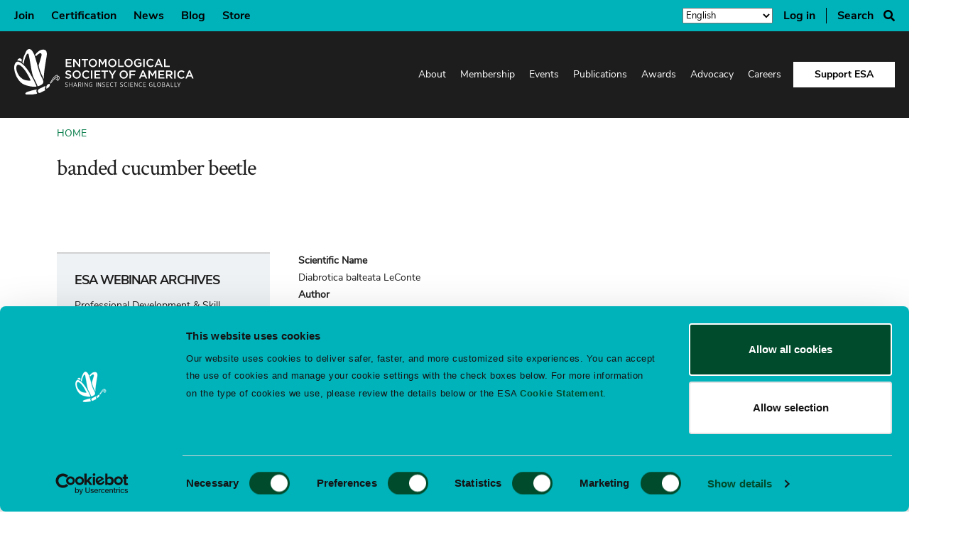

--- FILE ---
content_type: text/html; charset=UTF-8
request_url: https://entocert.org/banded-cucumber-beetle-1
body_size: 13214
content:
<!DOCTYPE html>
<html lang="en" dir="ltr" prefix="og: https://ogp.me/ns#">
  <head>
    <meta charset="utf-8" />
<link rel="canonical" href="https://entocert.org/banded-cucumber-beetle-1" />
<meta property="og:title" content="banded cucumber beetle" />
<meta name="twitter:card" content="summary_large_image" />
<meta name="twitter:title" content="banded cucumber beetle" />
<meta name="Generator" content="Drupal 10 (https://www.drupal.org)" />
<meta name="MobileOptimized" content="width" />
<meta name="HandheldFriendly" content="true" />
<meta name="viewport" content="width=device-width, initial-scale=1.0" />
<link rel="icon" href="/themes/custom/esa/favicon.ico" type="image/vnd.microsoft.icon" />
<script src="/sites/default/files/google_tag/esa_gtm/google_tag.script.js?t8zwkk" defer></script>

    <title>banded cucumber beetle | Certification - Entomological Society of America</title>

    
    
        <link rel="stylesheet" media="all" href="/sites/default/files/css/css_zO-wsn2eqMQwqef_HC2S7ZBdNYUdCEUTKFZPm1YGy4c.css?delta=0&amp;language=en&amp;theme=esa&amp;include=eJwly1sKwCAMRNENSV1TTKciJA04fWBXX9Cfy_m5akKOXIRIuuwgpYJJoyOf0V2sfUig5ENOHVPVooglDl7w9T8NL_Ps5rHfhh-yjyQh" />
<link rel="stylesheet" media="all" href="/sites/default/files/css/css_V8bi_Vj9qOY4xD_9WGD1baQ_s8sKszLpBaoSxp-7uZQ.css?delta=1&amp;language=en&amp;theme=esa&amp;include=eJwly1sKwCAMRNENSV1TTKciJA04fWBXX9Cfy_m5akKOXIRIuuwgpYJJoyOf0V2sfUig5ENOHVPVooglDl7w9T8NL_Ps5rHfhh-yjyQh" />

    
    <!-- CrazyEgg Heatmap Tracking -->
    <script type="text/javascript" src="//script.crazyegg.com/pages/scripts/0090/6260.js" async="async" >
    </script>
    <!-- End CrazyEgg Heatmap Tracking -->
  </head>

  <body class="page-node-35384 page-node-banded_cucumber_beetle path-node page-node-type-insect">
        <a href="#main-content" class="visually-hidden focusable skip-link">
      Skip to main content
    </a>

    <noscript><iframe src="https://www.googletagmanager.com/ns.html?id=GTM-NHWPD5J" height="0" width="0" style="display:none;visibility:hidden"></iframe></noscript>

      <div class="dialog-off-canvas-main-canvas" data-off-canvas-main-canvas>
    <div class="l-page">

      <div class="l-top">
        <div class="region l-top__inner">
    <div class="l-top__left">
      <nav role="navigation" aria-labelledby="block-top--3-menu" id="block-top--3" class="block block-menu navigation menu--top">
        
              <ul class="menu">
                    <li class="menu-item">
        <a href="/membership/join" data-drupal-link-system-path="node/44903">Join</a>
              </li>
                <li class="menu-item">
        <a href="/" data-drupal-link-system-path="node/44897">Certification</a>
              </li>
                <li class="menu-item">
        <a href="/news" data-drupal-link-system-path="node/44888">News</a>
              </li>
                <li class="menu-item">
        <a href="https://www.entomologytoday.org">Blog</a>
              </li>
                <li class="menu-item">
        <a href="https://online.entsoc.org/esassa/ecssashop.shopping_page">Store</a>
              </li>
        </ul>
  


  </nav>

    </div>
    <div class="l-top__right">
      <div id="block-esa-gtranslate" class="block block-- block-gtranslate block-gtranslate-block">
  
    

      
<div class="gtranslate_wrapper"></div><script>window.gtranslateSettings = {"switcher_horizontal_position":"left","switcher_vertical_position":"bottom","horizontal_position":"inline","vertical_position":"inline","float_switcher_open_direction":"top","switcher_open_direction":"bottom","default_language":"en","native_language_names":1,"detect_browser_language":0,"add_new_line":1,"select_language_label":"Select Language","flag_size":32,"flag_style":"2d","globe_size":60,"alt_flags":[],"wrapper_selector":".gtranslate_wrapper","url_structure":"none","custom_domains":null,"languages":["en","ar","bg","zh-CN","zh-TW","hr","cs","da","nl","fi","fr","de","el","hi","it","ja","ko","no","pl","pt","ro","ru","es","sv","ca","tl","iw","id","lv","lt","sr","sk","sl","uk","vi","sq","et","gl","hu","mt","th","tr","fa","af","ms","sw","ga","cy","be","is","mk","yi","hy","az","eu","ka","ht","ur","bn","bs","ceb","eo","gu","ha","hmn","ig","jw","kn","km","lo","la","mi","mr","mn","ne","pa","so","ta","te","yo","zu"],"custom_css":""};</script><script>(function(){var js = document.createElement('script');js.setAttribute('src', 'https://cdn.gtranslate.net/widgets/latest/dropdown.js');js.setAttribute('data-gt-orig-url', '/banded-cucumber-beetle-1');js.setAttribute('data-gt-orig-domain', 'entocert.org');document.body.appendChild(js);})();</script>
  </div>

      <nav role="navigation" aria-labelledby="block-useraccountmenu-menu" id="block-useraccountmenu" class="block block-menu navigation menu--account">
        
              <ul class="menu">
                    <li class="menu-item">
        <a href="/user?dash=true&amp;navLink=true" data-drupal-link-system-path="user">Log in</a>
              </li>
        </ul>
  


  </nav>

      <div class="SearchForm block block-- block-simple-gse-search block-simple-gse-search-block" data-drupal-selector="simple-gse-search-form" id="block-simplegsesearchblock">
  
    
  
      <button aria-label="Search Button" id="search-btn">Search</button>
    <div id="search-wrap">
      <div class="inner">
        <form action="/banded-cucumber-beetle-1" method="post" id="simple-gse-search-form" accept-charset="UTF-8">
  <input placeholder="Search site..." class="SearchForm-input form-text" data-drupal-selector="edit-s" type="text" id="edit-s" name="s" value="" maxlength="128" />
<input class="SearchForm-submit button js-form-submit form-submit" data-drupal-selector="edit-submit" type="submit" id="edit-submit" name="op" value="go" />
<input autocomplete="off" data-drupal-selector="form-z1dogynsyzgjjkmkw3amexiwiybeap1ijocoldopbca" type="hidden" name="form_build_id" value="form-z1DOgyNsyZGjJkmKw3ameXIwIYbeaP1IJOcOldOpBCA" />
<input data-drupal-selector="edit-simple-gse-search-form" type="hidden" name="form_id" value="simple_gse_search_form" />

</form>

        <span id="btn-close"></span>
      </div>
    </div>
  </div>

    </div>
  </div>

    </div>
  
      <header class="l-header">
        <div id="mobile-header-bar">
    <div class="branding-mobile">
      <div id="block-sitebranding" class="block block--branding block-system block-system-branding-block">
            <a class="block--branding__logo" href="/" title="Home" rel="home">
        <img src="/themes/custom/esa/logo.svg" alt="Home" class="logo--full" />
        <img src="/themes/custom/esa/img/logo-short.svg" alt="Home" class="logo--short" />
      </a>
    
    
      </div>



    </div>
    <a href="#" id="mobile-menu-btn" class="menuTrigger" title="Toggle Menu">
      <div class="bar one"></div>
      <div class="bar two"></div>
      <div class="bar three"></div>
      <div class="bar four"></div>
    </a>
  </div>
  <div class="region l-header__inner" id="desktop-header-elements">
    <div id="block-sitebranding" class="block block--branding block-system block-system-branding-block">
            <a class="block--branding__logo" href="/" title="Home" rel="home">
        <img src="/themes/custom/esa/logo.svg" alt="Home" class="logo--full" />
        <img src="/themes/custom/esa/img/logo-short.svg" alt="Home" class="logo--short" />
      </a>
    
    
      </div>


<nav role="navigation" aria-labelledby="block-mainnavigation-menu" id="block-mainnavigation" class="block block-menu navigation menu--main">
        <button class="menu-main-toggle" aria-label="Expand or collapse the main menu navigation">
  <div class="menu-icon">
    <div class="menu-icon__bar"></div>
    <div class="menu-icon__bar"></div>
    <div class="menu-icon__bar"></div>
  </div>
</button>



                  <ul class="main-menu menu--level-0">
    

                      <li class="menu-item menu-item--expanded">
          <a href="/about/esa" data-drupal-link-system-path="node/44840">About</a>
                                        <button class="menu__submenu-toggle">
        <span class="submenu-toggle__label visually-hidden">Open submenu</span>
        <svg class="submenu-toggle__icon" aria-hidden="true" fill="#ed3100" xmlns="http://www.w3.org/2000/svg" viewBox="0 0 320 512"><path d="M31.3 192h257.3c17.8 0 26.7 21.5 14.1 34.1L174.1 354.8c-7.8 7.8-20.5 7.8-28.3 0L17.2 226.1C4.6 213.5 13.5 192 31.3 192z"/></svg>
      </button>
      <div class="menu__submenu">
        <ul class="submenu menu--level-1">
    

                      <li class="menu-item">
          <a href="/about/esa" data-drupal-link-system-path="node/44840">About ESA</a>
                  </li>
                      <li class="menu-item menu-item--expanded">
          <a href="/about/committees" data-drupal-link-system-path="node/39969">Committees</a>
                                        <button class="menu__submenu-toggle">
        <span class="submenu-toggle__label visually-hidden">Open submenu</span>
        <svg class="submenu-toggle__icon" aria-hidden="true" fill="#ed3100" xmlns="http://www.w3.org/2000/svg" viewBox="0 0 320 512"><path d="M31.3 192h257.3c17.8 0 26.7 21.5 14.1 34.1L174.1 354.8c-7.8 7.8-20.5 7.8-28.3 0L17.2 226.1C4.6 213.5 13.5 192 31.3 192z"/></svg>
      </button>
      <div class="menu__submenu">
        <ul class="submenu menu--level-2">
    

                      <li class="menu-item">
          <a href="/about/committees/committees" data-drupal-link-system-path="node/41894">Committees</a>
                  </li>
                      <li class="menu-item">
          <a href="/about/committees/presidential-committees-and-task-forces" data-drupal-link-system-path="node/40131">Presidential Committees &amp; Task Forces</a>
                  </li>
      
            </ul>
      </div>
    
  
                  </li>
                      <li class="menu-item menu-item--expanded">
          <a href="/about/board" data-drupal-link-system-path="node/44914">Board</a>
                                        <button class="menu__submenu-toggle">
        <span class="submenu-toggle__label visually-hidden">Open submenu</span>
        <svg class="submenu-toggle__icon" aria-hidden="true" fill="#ed3100" xmlns="http://www.w3.org/2000/svg" viewBox="0 0 320 512"><path d="M31.3 192h257.3c17.8 0 26.7 21.5 14.1 34.1L174.1 354.8c-7.8 7.8-20.5 7.8-28.3 0L17.2 226.1C4.6 213.5 13.5 192 31.3 192z"/></svg>
      </button>
      <div class="menu__submenu">
        <ul class="submenu menu--level-2">
    

                      <li class="menu-item">
          <a href="/about/board/publications" data-drupal-link-system-path="node/40359">Editorial Boards &amp; Publications Council</a>
                  </li>
                      <li class="menu-item menu-item--collapsed">
          <a href="/about/board/bylaws-governance" data-drupal-link-system-path="node/40144">Bylaws &amp; Governance</a>
                  </li>
      
            </ul>
      </div>
    
  
                  </li>
                      <li class="menu-item">
          <a href="/about/staff" data-drupal-link-system-path="node/44889">Meet the ESA Staff</a>
                  </li>
                      <li class="menu-item menu-item--expanded">
          <a href="/about/related-organizations/affiliations/ceda">CEDA</a>
                                        <button class="menu__submenu-toggle">
        <span class="submenu-toggle__label visually-hidden">Open submenu</span>
        <svg class="submenu-toggle__icon" aria-hidden="true" fill="#ed3100" xmlns="http://www.w3.org/2000/svg" viewBox="0 0 320 512"><path d="M31.3 192h257.3c17.8 0 26.7 21.5 14.1 34.1L174.1 354.8c-7.8 7.8-20.5 7.8-28.3 0L17.2 226.1C4.6 213.5 13.5 192 31.3 192z"/></svg>
      </button>
      <div class="menu__submenu">
        <ul class="submenu menu--level-2">
    

                      <li class="menu-item">
          <a href="/about/related-organizations/affiliations/ceda/minutes" data-drupal-link-system-path="node/41259">CEDA Meeting Minutes</a>
                  </li>
                      <li class="menu-item">
          <a href="/about/related-organizations/affiliations/ceda/membership" data-drupal-link-system-path="node/41257">CEDA Membership</a>
                  </li>
                      <li class="menu-item">
          <a href="/about/related-organizations/affiliations/ceda/officers" data-drupal-link-system-path="node/41256">CEDA Officers </a>
                  </li>
                      <li class="menu-item">
          <a href="/about/related-organizations/affiliations/ceda/priorities" data-drupal-link-system-path="node/41258">CEDA Priorities </a>
                  </li>
      
            </ul>
      </div>
    
  
                  </li>
                      <li class="menu-item">
          <a href="/conduct" data-drupal-link-system-path="node/41346">Code of Conduct</a>
                  </li>
      
            </ul>
      </div>
    
  
                  </li>
                      <li class="menu-item menu-item--expanded">
          <a href="/membership" data-drupal-link-system-path="node/44835">Membership</a>
                                        <button class="menu__submenu-toggle">
        <span class="submenu-toggle__label visually-hidden">Open submenu</span>
        <svg class="submenu-toggle__icon" aria-hidden="true" fill="#ed3100" xmlns="http://www.w3.org/2000/svg" viewBox="0 0 320 512"><path d="M31.3 192h257.3c17.8 0 26.7 21.5 14.1 34.1L174.1 354.8c-7.8 7.8-20.5 7.8-28.3 0L17.2 226.1C4.6 213.5 13.5 192 31.3 192z"/></svg>
      </button>
      <div class="menu__submenu">
        <ul class="submenu menu--level-1">
    

                      <li class="menu-item menu-item--expanded">
          <a href="/membership/join" data-drupal-link-system-path="node/44903">Join</a>
                                        <button class="menu__submenu-toggle">
        <span class="submenu-toggle__label visually-hidden">Open submenu</span>
        <svg class="submenu-toggle__icon" aria-hidden="true" fill="#ed3100" xmlns="http://www.w3.org/2000/svg" viewBox="0 0 320 512"><path d="M31.3 192h257.3c17.8 0 26.7 21.5 14.1 34.1L174.1 354.8c-7.8 7.8-20.5 7.8-28.3 0L17.2 226.1C4.6 213.5 13.5 192 31.3 192z"/></svg>
      </button>
      <div class="menu__submenu">
        <ul class="submenu menu--level-2">
    

                      <li class="menu-item">
          <a href="/membership/join/categories" data-drupal-link-system-path="node/40174">Member Category Descriptions</a>
                  </li>
      
            </ul>
      </div>
    
  
                  </li>
                      <li class="menu-item">
          <a href="/membership/join" data-drupal-link-system-path="node/44903">Renew</a>
                  </li>
                      <li class="menu-item">
          <a href="/membership/benefits" data-drupal-link-system-path="node/40010">Benefits</a>
                  </li>
                      <li class="menu-item menu-item--expanded">
          <a href="/membership/sections" data-drupal-link-system-path="node/44887">Sections</a>
                                        <button class="menu__submenu-toggle">
        <span class="submenu-toggle__label visually-hidden">Open submenu</span>
        <svg class="submenu-toggle__icon" aria-hidden="true" fill="#ed3100" xmlns="http://www.w3.org/2000/svg" viewBox="0 0 320 512"><path d="M31.3 192h257.3c17.8 0 26.7 21.5 14.1 34.1L174.1 354.8c-7.8 7.8-20.5 7.8-28.3 0L17.2 226.1C4.6 213.5 13.5 192 31.3 192z"/></svg>
      </button>
      <div class="menu__submenu">
        <ul class="submenu menu--level-2">
    

                      <li class="menu-item">
          <a href="/membership/sections/fit" data-drupal-link-system-path="node/48586">Formal &amp; Informal Teaching (FIT) Pilot</a>
                  </li>
                      <li class="menu-item menu-item--collapsed">
          <a href="/membership/sections/muve" data-drupal-link-system-path="node/44905">Medical, Urban, &amp; Veterinary Entomology (MUVE)</a>
                  </li>
                      <li class="menu-item menu-item--collapsed">
          <a href="/membership/sections/pbt" data-drupal-link-system-path="node/44906">Physiology, Biochemistry, &amp; Toxicology (PBT)</a>
                  </li>
                      <li class="menu-item menu-item--collapsed">
          <a href="/membership/sections/pie" data-drupal-link-system-path="node/44916">Plant-Insect Ecosystems (P-IE)</a>
                  </li>
                      <li class="menu-item menu-item--collapsed">
          <a href="/membership/sections/syseb" data-drupal-link-system-path="node/44921">Systematics, Evolution, &amp; Biodiversity (SysEB)</a>
                  </li>
      
            </ul>
      </div>
    
  
                  </li>
                      <li class="menu-item menu-item--expanded">
          <a href="/membership/branches" data-drupal-link-system-path="node/44886">Branches</a>
                                        <button class="menu__submenu-toggle">
        <span class="submenu-toggle__label visually-hidden">Open submenu</span>
        <svg class="submenu-toggle__icon" aria-hidden="true" fill="#ed3100" xmlns="http://www.w3.org/2000/svg" viewBox="0 0 320 512"><path d="M31.3 192h257.3c17.8 0 26.7 21.5 14.1 34.1L174.1 354.8c-7.8 7.8-20.5 7.8-28.3 0L17.2 226.1C4.6 213.5 13.5 192 31.3 192z"/></svg>
      </button>
      <div class="menu__submenu">
        <ul class="submenu menu--level-2">
    

                      <li class="menu-item menu-item--collapsed">
          <a href="/membership/branches/eastern" data-drupal-link-system-path="node/44890">Eastern Branch</a>
                  </li>
                      <li class="menu-item menu-item--collapsed">
          <a href="/membership/branches/international" data-drupal-link-system-path="node/44891">International Branch</a>
                  </li>
                      <li class="menu-item menu-item--collapsed">
          <a href="/membership/branches/northcentral" data-drupal-link-system-path="node/44928">North Central Branch</a>
                  </li>
                      <li class="menu-item menu-item--collapsed">
          <a href="/membership/branches/pacific" data-drupal-link-system-path="node/44929">Pacific Branch</a>
                  </li>
                      <li class="menu-item menu-item--collapsed">
          <a href="/membership/branches/southeastern" data-drupal-link-system-path="node/44927">Southeastern Branch</a>
                  </li>
                      <li class="menu-item menu-item--collapsed">
          <a href="/membership/branches/southwestern" data-drupal-link-system-path="node/44959">Southwestern Branch</a>
                  </li>
      
            </ul>
      </div>
    
  
                  </li>
                      <li class="menu-item">
          <a href="/events/webinars/archive" data-drupal-link-system-path="node/35219">Archived Webinars</a>
                  </li>
                      <li class="menu-item menu-item--expanded">
          <a href="/membership/student-resources" data-drupal-link-system-path="node/48233">Student Resources</a>
                                        <button class="menu__submenu-toggle">
        <span class="submenu-toggle__label visually-hidden">Open submenu</span>
        <svg class="submenu-toggle__icon" aria-hidden="true" fill="#ed3100" xmlns="http://www.w3.org/2000/svg" viewBox="0 0 320 512"><path d="M31.3 192h257.3c17.8 0 26.7 21.5 14.1 34.1L174.1 354.8c-7.8 7.8-20.5 7.8-28.3 0L17.2 226.1C4.6 213.5 13.5 192 31.3 192z"/></svg>
      </button>
      <div class="menu__submenu">
        <ul class="submenu menu--level-2">
    

                      <li class="menu-item">
          <a href="/resources/students/universities-courses-and-entomology-clubs" data-drupal-link-system-path="node/41303">Universities, Courses &amp; Entomology Clubs</a>
                  </li>
      
            </ul>
      </div>
    
  
                  </li>
                      <li class="menu-item">
          <a href="/membership/early-career-resources" data-drupal-link-system-path="node/48982">Early Career Professionals Resources</a>
                  </li>
                      <li class="menu-item">
          <a href="/about/board/bylaws-governance/diversity-and-inclusion" data-drupal-link-system-path="node/44913">Diversity, Equity and Inclusion (DEI) at ESA</a>
                  </li>
      
            </ul>
      </div>
    
  
                  </li>
                      <li class="menu-item menu-item--expanded">
          <a href="/events" data-drupal-link-system-path="node/44923">Events</a>
                                        <button class="menu__submenu-toggle">
        <span class="submenu-toggle__label visually-hidden">Open submenu</span>
        <svg class="submenu-toggle__icon" aria-hidden="true" fill="#ed3100" xmlns="http://www.w3.org/2000/svg" viewBox="0 0 320 512"><path d="M31.3 192h257.3c17.8 0 26.7 21.5 14.1 34.1L174.1 354.8c-7.8 7.8-20.5 7.8-28.3 0L17.2 226.1C4.6 213.5 13.5 192 31.3 192z"/></svg>
      </button>
      <div class="menu__submenu">
        <ul class="submenu menu--level-1">
    

                      <li class="menu-item menu-item--expanded">
          <a href="/events/annual-meeting" data-drupal-link-system-path="node/49041">Annual Meeting</a>
                                        <button class="menu__submenu-toggle">
        <span class="submenu-toggle__label visually-hidden">Open submenu</span>
        <svg class="submenu-toggle__icon" aria-hidden="true" fill="#ed3100" xmlns="http://www.w3.org/2000/svg" viewBox="0 0 320 512"><path d="M31.3 192h257.3c17.8 0 26.7 21.5 14.1 34.1L174.1 354.8c-7.8 7.8-20.5 7.8-28.3 0L17.2 226.1C4.6 213.5 13.5 192 31.3 192z"/></svg>
      </button>
      <div class="menu__submenu">
        <ul class="submenu menu--level-2">
    

                      <li class="menu-item menu-item--collapsed">
          <a href="/events/annual-meeting" data-drupal-link-system-path="node/49041">Entomology 2026</a>
                  </li>
                      <li class="menu-item">
          <a href="/events/meeting/future" data-drupal-link-system-path="node/40287">Future Meetings</a>
                  </li>
                      <li class="menu-item">
          <a href="/events/meeting/past" data-drupal-link-system-path="node/40288">Past Meetings</a>
                  </li>
      
            </ul>
      </div>
    
  
                  </li>
                      <li class="menu-item">
          <a href="/event-calendar" data-drupal-link-system-path="node/27642">Calendar</a>
                  </li>
                      <li class="menu-item menu-item--expanded">
          <a href="/events/branch-meetings" data-drupal-link-system-path="node/40003">Branch Meetings</a>
                                        <button class="menu__submenu-toggle">
        <span class="submenu-toggle__label visually-hidden">Open submenu</span>
        <svg class="submenu-toggle__icon" aria-hidden="true" fill="#ed3100" xmlns="http://www.w3.org/2000/svg" viewBox="0 0 320 512"><path d="M31.3 192h257.3c17.8 0 26.7 21.5 14.1 34.1L174.1 354.8c-7.8 7.8-20.5 7.8-28.3 0L17.2 226.1C4.6 213.5 13.5 192 31.3 192z"/></svg>
      </button>
      <div class="menu__submenu">
        <ul class="submenu menu--level-2">
    

                      <li class="menu-item">
          <a href="/events" data-drupal-link-system-path="node/44923">ESA Meetings and Events</a>
                  </li>
      
            </ul>
      </div>
    
  
                  </li>
                      <li class="menu-item menu-item--expanded">
          <a href="/events/webinars" data-drupal-link-system-path="node/44966">Webinars</a>
                                        <button class="menu__submenu-toggle">
        <span class="submenu-toggle__label visually-hidden">Open submenu</span>
        <svg class="submenu-toggle__icon" aria-hidden="true" fill="#ed3100" xmlns="http://www.w3.org/2000/svg" viewBox="0 0 320 512"><path d="M31.3 192h257.3c17.8 0 26.7 21.5 14.1 34.1L174.1 354.8c-7.8 7.8-20.5 7.8-28.3 0L17.2 226.1C4.6 213.5 13.5 192 31.3 192z"/></svg>
      </button>
      <div class="menu__submenu">
        <ul class="submenu menu--level-2">
    

                      <li class="menu-item">
          <a href="/events/webinars/archive" data-drupal-link-system-path="node/35219">Archived Webinars</a>
                  </li>
                      <li class="menu-item">
          <a href="/events/webinars/upcoming" data-drupal-link-system-path="node/41302">Upcoming Webinars</a>
                  </li>
      
            </ul>
      </div>
    
  
                  </li>
      
            </ul>
      </div>
    
  
                  </li>
                      <li class="menu-item menu-item--expanded">
          <a href="/publications" data-drupal-link-system-path="node/44898">Publications</a>
                                        <button class="menu__submenu-toggle">
        <span class="submenu-toggle__label visually-hidden">Open submenu</span>
        <svg class="submenu-toggle__icon" aria-hidden="true" fill="#ed3100" xmlns="http://www.w3.org/2000/svg" viewBox="0 0 320 512"><path d="M31.3 192h257.3c17.8 0 26.7 21.5 14.1 34.1L174.1 354.8c-7.8 7.8-20.5 7.8-28.3 0L17.2 226.1C4.6 213.5 13.5 192 31.3 192z"/></svg>
      </button>
      <div class="menu__submenu">
        <ul class="submenu menu--level-1">
    

                      <li class="menu-item menu-item--expanded">
          <a href="https://online.entsoc.org/esassa/ecssashop.shopping_page">Store</a>
                                        <button class="menu__submenu-toggle">
        <span class="submenu-toggle__label visually-hidden">Open submenu</span>
        <svg class="submenu-toggle__icon" aria-hidden="true" fill="#ed3100" xmlns="http://www.w3.org/2000/svg" viewBox="0 0 320 512"><path d="M31.3 192h257.3c17.8 0 26.7 21.5 14.1 34.1L174.1 354.8c-7.8 7.8-20.5 7.8-28.3 0L17.2 226.1C4.6 213.5 13.5 192 31.3 192z"/></svg>
      </button>
      <div class="menu__submenu">
        <ul class="submenu menu--level-2">
    

                      <li class="menu-item">
          <a href="/publications/store/policies" data-drupal-link-system-path="node/40298">ESA Ordering Information &amp; Subscription Policies</a>
                  </li>
      
            </ul>
      </div>
    
  
                  </li>
                      <li class="menu-item menu-item--expanded">
          <a href="/publications/journals" data-drupal-link-system-path="node/40289">Journals</a>
                                        <button class="menu__submenu-toggle">
        <span class="submenu-toggle__label visually-hidden">Open submenu</span>
        <svg class="submenu-toggle__icon" aria-hidden="true" fill="#ed3100" xmlns="http://www.w3.org/2000/svg" viewBox="0 0 320 512"><path d="M31.3 192h257.3c17.8 0 26.7 21.5 14.1 34.1L174.1 354.8c-7.8 7.8-20.5 7.8-28.3 0L17.2 226.1C4.6 213.5 13.5 192 31.3 192z"/></svg>
      </button>
      <div class="menu__submenu">
        <ul class="submenu menu--level-2">
    

                      <li class="menu-item">
          <a href="https://academic.oup.com/insect-science/pages/esa_collections">Journal Special Collections</a>
                  </li>
      
            </ul>
      </div>
    
  
                  </li>
                      <li class="menu-item">
          <a href="/publications/books" data-drupal-link-system-path="node/48605">Books</a>
                  </li>
                      <li class="menu-item menu-item--expanded">
          <a href="/publications/publish" data-drupal-link-system-path="node/48331">Publish with ESA</a>
                                        <button class="menu__submenu-toggle">
        <span class="submenu-toggle__label visually-hidden">Open submenu</span>
        <svg class="submenu-toggle__icon" aria-hidden="true" fill="#ed3100" xmlns="http://www.w3.org/2000/svg" viewBox="0 0 320 512"><path d="M31.3 192h257.3c17.8 0 26.7 21.5 14.1 34.1L174.1 354.8c-7.8 7.8-20.5 7.8-28.3 0L17.2 226.1C4.6 213.5 13.5 192 31.3 192z"/></svg>
      </button>
      <div class="menu__submenu">
        <ul class="submenu menu--level-2">
    

                      <li class="menu-item menu-item--collapsed">
          <a href="/publications/publish/policies" data-drupal-link-system-path="node/40292">Publishing Policies &amp; Procedures</a>
                  </li>
                      <li class="menu-item">
          <a href="/publications/publish/submit" data-drupal-link-system-path="node/40360">Submit a Manuscript</a>
                  </li>
      
            </ul>
      </div>
    
  
                  </li>
                      <li class="menu-item menu-item--expanded">
          <a href="/publications/common-names" data-drupal-link-system-path="node/44865">Common Names Database</a>
                                        <button class="menu__submenu-toggle">
        <span class="submenu-toggle__label visually-hidden">Open submenu</span>
        <svg class="submenu-toggle__icon" aria-hidden="true" fill="#ed3100" xmlns="http://www.w3.org/2000/svg" viewBox="0 0 320 512"><path d="M31.3 192h257.3c17.8 0 26.7 21.5 14.1 34.1L174.1 354.8c-7.8 7.8-20.5 7.8-28.3 0L17.2 226.1C4.6 213.5 13.5 192 31.3 192z"/></svg>
      </button>
      <div class="menu__submenu">
        <ul class="submenu menu--level-2">
    

                      <li class="menu-item">
          <a href="/publications/common-names/better-common-names-project" data-drupal-link-system-path="node/42125">Better Common Names Project</a>
                  </li>
                      <li class="menu-item">
          <a href="/publications/common-names/spongy-moth" title="spongy moth transition toolkit" data-drupal-link-system-path="node/48137">Spongy Moth Transition Toolkit</a>
                  </li>
                      <li class="menu-item">
          <a href="/publications/common-names/use-submission" data-drupal-link-system-path="node/40613">Use &amp; Submission of Common Names</a>
                  </li>
                      <li class="menu-item">
          <a href="/publications/common-names/proposed" data-drupal-link-system-path="node/40614">Proposed Common Names</a>
                  </li>
      
            </ul>
      </div>
    
  
                  </li>
                      <li class="menu-item">
          <a href="/publications/world-insects-calendar" data-drupal-link-system-path="node/41627">World of Insects Calendar</a>
                  </li>
      
            </ul>
      </div>
    
  
                  </li>
                      <li class="menu-item menu-item--expanded">
          <a href="/awards" data-drupal-link-system-path="node/35220">Awards</a>
                                        <button class="menu__submenu-toggle">
        <span class="submenu-toggle__label visually-hidden">Open submenu</span>
        <svg class="submenu-toggle__icon" aria-hidden="true" fill="#ed3100" xmlns="http://www.w3.org/2000/svg" viewBox="0 0 320 512"><path d="M31.3 192h257.3c17.8 0 26.7 21.5 14.1 34.1L174.1 354.8c-7.8 7.8-20.5 7.8-28.3 0L17.2 226.1C4.6 213.5 13.5 192 31.3 192z"/></svg>
      </button>
      <div class="menu__submenu">
        <ul class="submenu menu--level-1">
    

                      <li class="menu-item menu-item--expanded">
          <a href="/awards" data-drupal-link-system-path="node/35220">ESA Awards </a>
                                        <button class="menu__submenu-toggle">
        <span class="submenu-toggle__label visually-hidden">Open submenu</span>
        <svg class="submenu-toggle__icon" aria-hidden="true" fill="#ed3100" xmlns="http://www.w3.org/2000/svg" viewBox="0 0 320 512"><path d="M31.3 192h257.3c17.8 0 26.7 21.5 14.1 34.1L174.1 354.8c-7.8 7.8-20.5 7.8-28.3 0L17.2 226.1C4.6 213.5 13.5 192 31.3 192z"/></svg>
      </button>
      <div class="menu__submenu">
        <ul class="submenu menu--level-2">
    

                      <li class="menu-item">
          <a href="https://entsoc.org/awards/premier-professional">Premier and Professional Awards</a>
                  </li>
                      <li class="menu-item">
          <a href="https://entsoc.org/awards/early-career">ECP Awards</a>
                  </li>
                      <li class="menu-item">
          <a href="https://entsoc.org/awards/student">Student Awards</a>
                  </li>
                      <li class="menu-item">
          <a href="/awards/travel-awards" data-drupal-link-system-path="node/48404">Travel Awards</a>
                  </li>
      
            </ul>
      </div>
    
  
                  </li>
                      <li class="menu-item">
          <a href="/awards/branch" data-drupal-link-system-path="node/44967">Branch Awards</a>
                  </li>
                      <li class="menu-item">
          <a href="/awards/section" data-drupal-link-system-path="node/44968">Section Awards</a>
                  </li>
                      <li class="menu-item">
          <a href="/awards/certification" data-drupal-link-system-path="node/44970">Certification Awards</a>
                  </li>
      
            </ul>
      </div>
    
  
                  </li>
                      <li class="menu-item menu-item--expanded">
          <a href="/advocacy" data-drupal-link-system-path="node/44938">Advocacy</a>
                                        <button class="menu__submenu-toggle">
        <span class="submenu-toggle__label visually-hidden">Open submenu</span>
        <svg class="submenu-toggle__icon" aria-hidden="true" fill="#ed3100" xmlns="http://www.w3.org/2000/svg" viewBox="0 0 320 512"><path d="M31.3 192h257.3c17.8 0 26.7 21.5 14.1 34.1L174.1 354.8c-7.8 7.8-20.5 7.8-28.3 0L17.2 226.1C4.6 213.5 13.5 192 31.3 192z"/></svg>
      </button>
      <div class="menu__submenu">
        <ul class="submenu menu--level-1">
    

                      <li class="menu-item">
          <a href="/advocacy/science-policy" data-drupal-link-system-path="node/44953">Science Policy &amp; Advocacy</a>
                  </li>
                      <li class="menu-item">
          <a href="/advocacy/science-policy/priorities" data-drupal-link-system-path="node/41486">Advocacy Priorities</a>
                  </li>
                      <li class="menu-item">
          <a href="/advocacy/science-policy/resources" data-drupal-link-system-path="node/44958">Advocacy Resources</a>
                  </li>
                      <li class="menu-item">
          <a href="/advocacy/science-policy/fellows" data-drupal-link-system-path="node/45084">Science Policy Fellows Program</a>
                  </li>
                      <li class="menu-item">
          <a href="/advocacy/science-policy/committee" data-drupal-link-system-path="node/41712">Science Policy Committee</a>
                  </li>
                      <li class="menu-item">
          <a href="/advocacy/science-policy/action-alerts" data-drupal-link-system-path="node/41625">Action Alerts</a>
                  </li>
                      <li class="menu-item">
          <a href="/advocacy/science-policy/partnerships" data-drupal-link-system-path="node/41688">Partnerships and Coalitions</a>
                  </li>
                      <li class="menu-item">
          <a href="https://entomologychallenges.org/">Grand Challenges</a>
                  </li>
                      <li class="menu-item">
          <a href="/advocacy/vector-borne-disease-network" data-drupal-link-system-path="node/41914">Vector-Borne Disease Network</a>
                  </li>
      
            </ul>
      </div>
    
  
                  </li>
                      <li class="menu-item menu-item--expanded">
          <a href="/careers" data-drupal-link-system-path="node/49117">Careers</a>
                                        <button class="menu__submenu-toggle">
        <span class="submenu-toggle__label visually-hidden">Open submenu</span>
        <svg class="submenu-toggle__icon" aria-hidden="true" fill="#ed3100" xmlns="http://www.w3.org/2000/svg" viewBox="0 0 320 512"><path d="M31.3 192h257.3c17.8 0 26.7 21.5 14.1 34.1L174.1 354.8c-7.8 7.8-20.5 7.8-28.3 0L17.2 226.1C4.6 213.5 13.5 192 31.3 192z"/></svg>
      </button>
      <div class="menu__submenu">
        <ul class="submenu menu--level-1">
    

                      <li class="menu-item">
          <a href="https://careers.entsoc.org/">Career Center</a>
                  </li>
                      <li class="menu-item">
          <a href="https://careers.entsoc.org/jobs/">Find a Job</a>
                  </li>
                      <li class="menu-item">
          <a href="https://careers.entsoc.org/employers/">Post a Job</a>
                  </li>
                      <li class="menu-item">
          <a href="/careers/pact" data-drupal-link-system-path="node/42054">Professional Advancement Career Training (PACT)</a>
                  </li>
                      <li class="menu-item">
          <a href="/careers/entomentos" data-drupal-link-system-path="node/42095">EntoMentos</a>
                  </li>
                      <li class="menu-item">
          <a href="/careers/public-health-entomology-for-all" data-drupal-link-system-path="node/45056">Public Health Entomology for All (PHEFA)</a>
                  </li>
                      <li class="menu-item">
          <a href="/careers/career-data" data-drupal-link-system-path="node/48201">Insect Science Career Data</a>
                  </li>
                      <li class="menu-item">
          <a href="/resources/education/colleges" data-drupal-link-system-path="node/39968">Entomology Graduate Degree Programs</a>
                  </li>
                      <li class="menu-item">
          <a href="/careers/undergraduate-programs" data-drupal-link-system-path="node/40062">Undergraduate Entomology Programs</a>
                  </li>
      
            </ul>
      </div>
    
  
                  </li>
                      <li class="menu-item menu-item--expanded">
          <a href="/support" title="Donate to the ESA" data-drupal-link-system-path="node/44954">Support ESA </a>
                                        <button class="menu__submenu-toggle">
        <span class="submenu-toggle__label visually-hidden">Open submenu</span>
        <svg class="submenu-toggle__icon" aria-hidden="true" fill="#ed3100" xmlns="http://www.w3.org/2000/svg" viewBox="0 0 320 512"><path d="M31.3 192h257.3c17.8 0 26.7 21.5 14.1 34.1L174.1 354.8c-7.8 7.8-20.5 7.8-28.3 0L17.2 226.1C4.6 213.5 13.5 192 31.3 192z"/></svg>
      </button>
      <div class="menu__submenu">
        <ul class="submenu menu--level-1">
    

                      <li class="menu-item">
          <a href="https://online.entsoc.org/esassa/ssaapexmnucall?p_app_id=FNDSSA&amp;p_page_id=9203&amp;p_clearcache=9203"> Make a One-Time Donation</a>
                  </li>
                      <li class="menu-item">
          <a href="/support/funds" data-drupal-link-system-path="node/48615">Donation Opportunities</a>
                  </li>
                      <li class="menu-item">
          <a href="/support/giving" data-drupal-link-system-path="node/48437">Leave a Lasting Legacy - Planned Giving</a>
                  </li>
                      <li class="menu-item menu-item--expanded">
          <a href="/support/partnership" data-drupal-link-system-path="node/39924">Advertising &amp; Sponsorship</a>
                                        <button class="menu__submenu-toggle">
        <span class="submenu-toggle__label visually-hidden">Open submenu</span>
        <svg class="submenu-toggle__icon" aria-hidden="true" fill="#ed3100" xmlns="http://www.w3.org/2000/svg" viewBox="0 0 320 512"><path d="M31.3 192h257.3c17.8 0 26.7 21.5 14.1 34.1L174.1 354.8c-7.8 7.8-20.5 7.8-28.3 0L17.2 226.1C4.6 213.5 13.5 192 31.3 192z"/></svg>
      </button>
      <div class="menu__submenu">
        <ul class="submenu menu--level-2">
    

                      <li class="menu-item menu-item--collapsed">
          <a href="/support/partnership/advertise" data-drupal-link-system-path="node/40296">Advertise with ESA</a>
                  </li>
      
            </ul>
      </div>
    
  
                  </li>
                      <li class="menu-item">
          <a href="/support/volunteer" data-drupal-link-system-path="node/44939">Volunteer with ESA</a>
                  </li>
                      <li class="menu-item">
          <a href="/support/chrysalis-fund" data-drupal-link-system-path="node/44931">The Chrysalis Fund</a>
                  </li>
      
            </ul>
      </div>
    
  
                  </li>
      
          </ul>
    
  


  </nav>
<nav role="navigation" aria-labelledby="block-mobilemenu-menu" id="block-mobilemenu" class="block block-menu navigation menu--mobile-menu">
        
              <ul class="menu">
                    <li class="menu-item">
        <a href="/membership/join" class="btn" data-drupal-link-system-path="node/44903">Join ESA</a>
              </li>
        </ul>
  


  </nav>

  </div>
  <div class="region l-header__inner" id="mobile-header-elements">
    <div class="inner">
      <nav role="navigation" aria-labelledby="block-mobilemenu-menu" id="block-mobilemenu" class="block block-menu navigation menu--mobile-menu">
        
              <ul class="menu">
                    <li class="menu-item">
        <a href="/membership/join" class="btn" data-drupal-link-system-path="node/44903">Join ESA</a>
              </li>
        </ul>
  


  </nav>

      <nav role="navigation" aria-labelledby="block-mainnavigation-menu" id="block-mainnavigation" class="block block-menu navigation menu--main">
        <button class="menu-main-toggle" aria-label="Expand or collapse the main menu navigation">
  <div class="menu-icon">
    <div class="menu-icon__bar"></div>
    <div class="menu-icon__bar"></div>
    <div class="menu-icon__bar"></div>
  </div>
</button>



                  <ul class="main-menu menu--level-0">
    

                      <li class="menu-item menu-item--expanded">
          <a href="/about/esa" data-drupal-link-system-path="node/44840">About</a>
                                        <button class="menu__submenu-toggle">
        <span class="submenu-toggle__label visually-hidden">Open submenu</span>
        <svg class="submenu-toggle__icon" aria-hidden="true" fill="#ed3100" xmlns="http://www.w3.org/2000/svg" viewBox="0 0 320 512"><path d="M31.3 192h257.3c17.8 0 26.7 21.5 14.1 34.1L174.1 354.8c-7.8 7.8-20.5 7.8-28.3 0L17.2 226.1C4.6 213.5 13.5 192 31.3 192z"/></svg>
      </button>
      <div class="menu__submenu">
        <ul class="submenu menu--level-1">
    

                      <li class="menu-item">
          <a href="/about/esa" data-drupal-link-system-path="node/44840">About ESA</a>
                  </li>
                      <li class="menu-item menu-item--expanded">
          <a href="/about/committees" data-drupal-link-system-path="node/39969">Committees</a>
                                        <button class="menu__submenu-toggle">
        <span class="submenu-toggle__label visually-hidden">Open submenu</span>
        <svg class="submenu-toggle__icon" aria-hidden="true" fill="#ed3100" xmlns="http://www.w3.org/2000/svg" viewBox="0 0 320 512"><path d="M31.3 192h257.3c17.8 0 26.7 21.5 14.1 34.1L174.1 354.8c-7.8 7.8-20.5 7.8-28.3 0L17.2 226.1C4.6 213.5 13.5 192 31.3 192z"/></svg>
      </button>
      <div class="menu__submenu">
        <ul class="submenu menu--level-2">
    

                      <li class="menu-item">
          <a href="/about/committees/committees" data-drupal-link-system-path="node/41894">Committees</a>
                  </li>
                      <li class="menu-item">
          <a href="/about/committees/presidential-committees-and-task-forces" data-drupal-link-system-path="node/40131">Presidential Committees &amp; Task Forces</a>
                  </li>
      
            </ul>
      </div>
    
  
                  </li>
                      <li class="menu-item menu-item--expanded">
          <a href="/about/board" data-drupal-link-system-path="node/44914">Board</a>
                                        <button class="menu__submenu-toggle">
        <span class="submenu-toggle__label visually-hidden">Open submenu</span>
        <svg class="submenu-toggle__icon" aria-hidden="true" fill="#ed3100" xmlns="http://www.w3.org/2000/svg" viewBox="0 0 320 512"><path d="M31.3 192h257.3c17.8 0 26.7 21.5 14.1 34.1L174.1 354.8c-7.8 7.8-20.5 7.8-28.3 0L17.2 226.1C4.6 213.5 13.5 192 31.3 192z"/></svg>
      </button>
      <div class="menu__submenu">
        <ul class="submenu menu--level-2">
    

                      <li class="menu-item">
          <a href="/about/board/publications" data-drupal-link-system-path="node/40359">Editorial Boards &amp; Publications Council</a>
                  </li>
                      <li class="menu-item menu-item--collapsed">
          <a href="/about/board/bylaws-governance" data-drupal-link-system-path="node/40144">Bylaws &amp; Governance</a>
                  </li>
      
            </ul>
      </div>
    
  
                  </li>
                      <li class="menu-item">
          <a href="/about/staff" data-drupal-link-system-path="node/44889">Meet the ESA Staff</a>
                  </li>
                      <li class="menu-item menu-item--expanded">
          <a href="/about/related-organizations/affiliations/ceda">CEDA</a>
                                        <button class="menu__submenu-toggle">
        <span class="submenu-toggle__label visually-hidden">Open submenu</span>
        <svg class="submenu-toggle__icon" aria-hidden="true" fill="#ed3100" xmlns="http://www.w3.org/2000/svg" viewBox="0 0 320 512"><path d="M31.3 192h257.3c17.8 0 26.7 21.5 14.1 34.1L174.1 354.8c-7.8 7.8-20.5 7.8-28.3 0L17.2 226.1C4.6 213.5 13.5 192 31.3 192z"/></svg>
      </button>
      <div class="menu__submenu">
        <ul class="submenu menu--level-2">
    

                      <li class="menu-item">
          <a href="/about/related-organizations/affiliations/ceda/minutes" data-drupal-link-system-path="node/41259">CEDA Meeting Minutes</a>
                  </li>
                      <li class="menu-item">
          <a href="/about/related-organizations/affiliations/ceda/membership" data-drupal-link-system-path="node/41257">CEDA Membership</a>
                  </li>
                      <li class="menu-item">
          <a href="/about/related-organizations/affiliations/ceda/officers" data-drupal-link-system-path="node/41256">CEDA Officers </a>
                  </li>
                      <li class="menu-item">
          <a href="/about/related-organizations/affiliations/ceda/priorities" data-drupal-link-system-path="node/41258">CEDA Priorities </a>
                  </li>
      
            </ul>
      </div>
    
  
                  </li>
                      <li class="menu-item">
          <a href="/conduct" data-drupal-link-system-path="node/41346">Code of Conduct</a>
                  </li>
      
            </ul>
      </div>
    
  
                  </li>
                      <li class="menu-item menu-item--expanded">
          <a href="/membership" data-drupal-link-system-path="node/44835">Membership</a>
                                        <button class="menu__submenu-toggle">
        <span class="submenu-toggle__label visually-hidden">Open submenu</span>
        <svg class="submenu-toggle__icon" aria-hidden="true" fill="#ed3100" xmlns="http://www.w3.org/2000/svg" viewBox="0 0 320 512"><path d="M31.3 192h257.3c17.8 0 26.7 21.5 14.1 34.1L174.1 354.8c-7.8 7.8-20.5 7.8-28.3 0L17.2 226.1C4.6 213.5 13.5 192 31.3 192z"/></svg>
      </button>
      <div class="menu__submenu">
        <ul class="submenu menu--level-1">
    

                      <li class="menu-item menu-item--expanded">
          <a href="/membership/join" data-drupal-link-system-path="node/44903">Join</a>
                                        <button class="menu__submenu-toggle">
        <span class="submenu-toggle__label visually-hidden">Open submenu</span>
        <svg class="submenu-toggle__icon" aria-hidden="true" fill="#ed3100" xmlns="http://www.w3.org/2000/svg" viewBox="0 0 320 512"><path d="M31.3 192h257.3c17.8 0 26.7 21.5 14.1 34.1L174.1 354.8c-7.8 7.8-20.5 7.8-28.3 0L17.2 226.1C4.6 213.5 13.5 192 31.3 192z"/></svg>
      </button>
      <div class="menu__submenu">
        <ul class="submenu menu--level-2">
    

                      <li class="menu-item">
          <a href="/membership/join/categories" data-drupal-link-system-path="node/40174">Member Category Descriptions</a>
                  </li>
      
            </ul>
      </div>
    
  
                  </li>
                      <li class="menu-item">
          <a href="/membership/join" data-drupal-link-system-path="node/44903">Renew</a>
                  </li>
                      <li class="menu-item">
          <a href="/membership/benefits" data-drupal-link-system-path="node/40010">Benefits</a>
                  </li>
                      <li class="menu-item menu-item--expanded">
          <a href="/membership/sections" data-drupal-link-system-path="node/44887">Sections</a>
                                        <button class="menu__submenu-toggle">
        <span class="submenu-toggle__label visually-hidden">Open submenu</span>
        <svg class="submenu-toggle__icon" aria-hidden="true" fill="#ed3100" xmlns="http://www.w3.org/2000/svg" viewBox="0 0 320 512"><path d="M31.3 192h257.3c17.8 0 26.7 21.5 14.1 34.1L174.1 354.8c-7.8 7.8-20.5 7.8-28.3 0L17.2 226.1C4.6 213.5 13.5 192 31.3 192z"/></svg>
      </button>
      <div class="menu__submenu">
        <ul class="submenu menu--level-2">
    

                      <li class="menu-item">
          <a href="/membership/sections/fit" data-drupal-link-system-path="node/48586">Formal &amp; Informal Teaching (FIT) Pilot</a>
                  </li>
                      <li class="menu-item menu-item--collapsed">
          <a href="/membership/sections/muve" data-drupal-link-system-path="node/44905">Medical, Urban, &amp; Veterinary Entomology (MUVE)</a>
                  </li>
                      <li class="menu-item menu-item--collapsed">
          <a href="/membership/sections/pbt" data-drupal-link-system-path="node/44906">Physiology, Biochemistry, &amp; Toxicology (PBT)</a>
                  </li>
                      <li class="menu-item menu-item--collapsed">
          <a href="/membership/sections/pie" data-drupal-link-system-path="node/44916">Plant-Insect Ecosystems (P-IE)</a>
                  </li>
                      <li class="menu-item menu-item--collapsed">
          <a href="/membership/sections/syseb" data-drupal-link-system-path="node/44921">Systematics, Evolution, &amp; Biodiversity (SysEB)</a>
                  </li>
      
            </ul>
      </div>
    
  
                  </li>
                      <li class="menu-item menu-item--expanded">
          <a href="/membership/branches" data-drupal-link-system-path="node/44886">Branches</a>
                                        <button class="menu__submenu-toggle">
        <span class="submenu-toggle__label visually-hidden">Open submenu</span>
        <svg class="submenu-toggle__icon" aria-hidden="true" fill="#ed3100" xmlns="http://www.w3.org/2000/svg" viewBox="0 0 320 512"><path d="M31.3 192h257.3c17.8 0 26.7 21.5 14.1 34.1L174.1 354.8c-7.8 7.8-20.5 7.8-28.3 0L17.2 226.1C4.6 213.5 13.5 192 31.3 192z"/></svg>
      </button>
      <div class="menu__submenu">
        <ul class="submenu menu--level-2">
    

                      <li class="menu-item menu-item--collapsed">
          <a href="/membership/branches/eastern" data-drupal-link-system-path="node/44890">Eastern Branch</a>
                  </li>
                      <li class="menu-item menu-item--collapsed">
          <a href="/membership/branches/international" data-drupal-link-system-path="node/44891">International Branch</a>
                  </li>
                      <li class="menu-item menu-item--collapsed">
          <a href="/membership/branches/northcentral" data-drupal-link-system-path="node/44928">North Central Branch</a>
                  </li>
                      <li class="menu-item menu-item--collapsed">
          <a href="/membership/branches/pacific" data-drupal-link-system-path="node/44929">Pacific Branch</a>
                  </li>
                      <li class="menu-item menu-item--collapsed">
          <a href="/membership/branches/southeastern" data-drupal-link-system-path="node/44927">Southeastern Branch</a>
                  </li>
                      <li class="menu-item menu-item--collapsed">
          <a href="/membership/branches/southwestern" data-drupal-link-system-path="node/44959">Southwestern Branch</a>
                  </li>
      
            </ul>
      </div>
    
  
                  </li>
                      <li class="menu-item">
          <a href="/events/webinars/archive" data-drupal-link-system-path="node/35219">Archived Webinars</a>
                  </li>
                      <li class="menu-item menu-item--expanded">
          <a href="/membership/student-resources" data-drupal-link-system-path="node/48233">Student Resources</a>
                                        <button class="menu__submenu-toggle">
        <span class="submenu-toggle__label visually-hidden">Open submenu</span>
        <svg class="submenu-toggle__icon" aria-hidden="true" fill="#ed3100" xmlns="http://www.w3.org/2000/svg" viewBox="0 0 320 512"><path d="M31.3 192h257.3c17.8 0 26.7 21.5 14.1 34.1L174.1 354.8c-7.8 7.8-20.5 7.8-28.3 0L17.2 226.1C4.6 213.5 13.5 192 31.3 192z"/></svg>
      </button>
      <div class="menu__submenu">
        <ul class="submenu menu--level-2">
    

                      <li class="menu-item">
          <a href="/resources/students/universities-courses-and-entomology-clubs" data-drupal-link-system-path="node/41303">Universities, Courses &amp; Entomology Clubs</a>
                  </li>
      
            </ul>
      </div>
    
  
                  </li>
                      <li class="menu-item">
          <a href="/membership/early-career-resources" data-drupal-link-system-path="node/48982">Early Career Professionals Resources</a>
                  </li>
                      <li class="menu-item">
          <a href="/about/board/bylaws-governance/diversity-and-inclusion" data-drupal-link-system-path="node/44913">Diversity, Equity and Inclusion (DEI) at ESA</a>
                  </li>
      
            </ul>
      </div>
    
  
                  </li>
                      <li class="menu-item menu-item--expanded">
          <a href="/events" data-drupal-link-system-path="node/44923">Events</a>
                                        <button class="menu__submenu-toggle">
        <span class="submenu-toggle__label visually-hidden">Open submenu</span>
        <svg class="submenu-toggle__icon" aria-hidden="true" fill="#ed3100" xmlns="http://www.w3.org/2000/svg" viewBox="0 0 320 512"><path d="M31.3 192h257.3c17.8 0 26.7 21.5 14.1 34.1L174.1 354.8c-7.8 7.8-20.5 7.8-28.3 0L17.2 226.1C4.6 213.5 13.5 192 31.3 192z"/></svg>
      </button>
      <div class="menu__submenu">
        <ul class="submenu menu--level-1">
    

                      <li class="menu-item menu-item--expanded">
          <a href="/events/annual-meeting" data-drupal-link-system-path="node/49041">Annual Meeting</a>
                                        <button class="menu__submenu-toggle">
        <span class="submenu-toggle__label visually-hidden">Open submenu</span>
        <svg class="submenu-toggle__icon" aria-hidden="true" fill="#ed3100" xmlns="http://www.w3.org/2000/svg" viewBox="0 0 320 512"><path d="M31.3 192h257.3c17.8 0 26.7 21.5 14.1 34.1L174.1 354.8c-7.8 7.8-20.5 7.8-28.3 0L17.2 226.1C4.6 213.5 13.5 192 31.3 192z"/></svg>
      </button>
      <div class="menu__submenu">
        <ul class="submenu menu--level-2">
    

                      <li class="menu-item menu-item--collapsed">
          <a href="/events/annual-meeting" data-drupal-link-system-path="node/49041">Entomology 2026</a>
                  </li>
                      <li class="menu-item">
          <a href="/events/meeting/future" data-drupal-link-system-path="node/40287">Future Meetings</a>
                  </li>
                      <li class="menu-item">
          <a href="/events/meeting/past" data-drupal-link-system-path="node/40288">Past Meetings</a>
                  </li>
      
            </ul>
      </div>
    
  
                  </li>
                      <li class="menu-item">
          <a href="/event-calendar" data-drupal-link-system-path="node/27642">Calendar</a>
                  </li>
                      <li class="menu-item menu-item--expanded">
          <a href="/events/branch-meetings" data-drupal-link-system-path="node/40003">Branch Meetings</a>
                                        <button class="menu__submenu-toggle">
        <span class="submenu-toggle__label visually-hidden">Open submenu</span>
        <svg class="submenu-toggle__icon" aria-hidden="true" fill="#ed3100" xmlns="http://www.w3.org/2000/svg" viewBox="0 0 320 512"><path d="M31.3 192h257.3c17.8 0 26.7 21.5 14.1 34.1L174.1 354.8c-7.8 7.8-20.5 7.8-28.3 0L17.2 226.1C4.6 213.5 13.5 192 31.3 192z"/></svg>
      </button>
      <div class="menu__submenu">
        <ul class="submenu menu--level-2">
    

                      <li class="menu-item">
          <a href="/events" data-drupal-link-system-path="node/44923">ESA Meetings and Events</a>
                  </li>
      
            </ul>
      </div>
    
  
                  </li>
                      <li class="menu-item menu-item--expanded">
          <a href="/events/webinars" data-drupal-link-system-path="node/44966">Webinars</a>
                                        <button class="menu__submenu-toggle">
        <span class="submenu-toggle__label visually-hidden">Open submenu</span>
        <svg class="submenu-toggle__icon" aria-hidden="true" fill="#ed3100" xmlns="http://www.w3.org/2000/svg" viewBox="0 0 320 512"><path d="M31.3 192h257.3c17.8 0 26.7 21.5 14.1 34.1L174.1 354.8c-7.8 7.8-20.5 7.8-28.3 0L17.2 226.1C4.6 213.5 13.5 192 31.3 192z"/></svg>
      </button>
      <div class="menu__submenu">
        <ul class="submenu menu--level-2">
    

                      <li class="menu-item">
          <a href="/events/webinars/archive" data-drupal-link-system-path="node/35219">Archived Webinars</a>
                  </li>
                      <li class="menu-item">
          <a href="/events/webinars/upcoming" data-drupal-link-system-path="node/41302">Upcoming Webinars</a>
                  </li>
      
            </ul>
      </div>
    
  
                  </li>
      
            </ul>
      </div>
    
  
                  </li>
                      <li class="menu-item menu-item--expanded">
          <a href="/publications" data-drupal-link-system-path="node/44898">Publications</a>
                                        <button class="menu__submenu-toggle">
        <span class="submenu-toggle__label visually-hidden">Open submenu</span>
        <svg class="submenu-toggle__icon" aria-hidden="true" fill="#ed3100" xmlns="http://www.w3.org/2000/svg" viewBox="0 0 320 512"><path d="M31.3 192h257.3c17.8 0 26.7 21.5 14.1 34.1L174.1 354.8c-7.8 7.8-20.5 7.8-28.3 0L17.2 226.1C4.6 213.5 13.5 192 31.3 192z"/></svg>
      </button>
      <div class="menu__submenu">
        <ul class="submenu menu--level-1">
    

                      <li class="menu-item menu-item--expanded">
          <a href="https://online.entsoc.org/esassa/ecssashop.shopping_page">Store</a>
                                        <button class="menu__submenu-toggle">
        <span class="submenu-toggle__label visually-hidden">Open submenu</span>
        <svg class="submenu-toggle__icon" aria-hidden="true" fill="#ed3100" xmlns="http://www.w3.org/2000/svg" viewBox="0 0 320 512"><path d="M31.3 192h257.3c17.8 0 26.7 21.5 14.1 34.1L174.1 354.8c-7.8 7.8-20.5 7.8-28.3 0L17.2 226.1C4.6 213.5 13.5 192 31.3 192z"/></svg>
      </button>
      <div class="menu__submenu">
        <ul class="submenu menu--level-2">
    

                      <li class="menu-item">
          <a href="/publications/store/policies" data-drupal-link-system-path="node/40298">ESA Ordering Information &amp; Subscription Policies</a>
                  </li>
      
            </ul>
      </div>
    
  
                  </li>
                      <li class="menu-item menu-item--expanded">
          <a href="/publications/journals" data-drupal-link-system-path="node/40289">Journals</a>
                                        <button class="menu__submenu-toggle">
        <span class="submenu-toggle__label visually-hidden">Open submenu</span>
        <svg class="submenu-toggle__icon" aria-hidden="true" fill="#ed3100" xmlns="http://www.w3.org/2000/svg" viewBox="0 0 320 512"><path d="M31.3 192h257.3c17.8 0 26.7 21.5 14.1 34.1L174.1 354.8c-7.8 7.8-20.5 7.8-28.3 0L17.2 226.1C4.6 213.5 13.5 192 31.3 192z"/></svg>
      </button>
      <div class="menu__submenu">
        <ul class="submenu menu--level-2">
    

                      <li class="menu-item">
          <a href="https://academic.oup.com/insect-science/pages/esa_collections">Journal Special Collections</a>
                  </li>
      
            </ul>
      </div>
    
  
                  </li>
                      <li class="menu-item">
          <a href="/publications/books" data-drupal-link-system-path="node/48605">Books</a>
                  </li>
                      <li class="menu-item menu-item--expanded">
          <a href="/publications/publish" data-drupal-link-system-path="node/48331">Publish with ESA</a>
                                        <button class="menu__submenu-toggle">
        <span class="submenu-toggle__label visually-hidden">Open submenu</span>
        <svg class="submenu-toggle__icon" aria-hidden="true" fill="#ed3100" xmlns="http://www.w3.org/2000/svg" viewBox="0 0 320 512"><path d="M31.3 192h257.3c17.8 0 26.7 21.5 14.1 34.1L174.1 354.8c-7.8 7.8-20.5 7.8-28.3 0L17.2 226.1C4.6 213.5 13.5 192 31.3 192z"/></svg>
      </button>
      <div class="menu__submenu">
        <ul class="submenu menu--level-2">
    

                      <li class="menu-item menu-item--collapsed">
          <a href="/publications/publish/policies" data-drupal-link-system-path="node/40292">Publishing Policies &amp; Procedures</a>
                  </li>
                      <li class="menu-item">
          <a href="/publications/publish/submit" data-drupal-link-system-path="node/40360">Submit a Manuscript</a>
                  </li>
      
            </ul>
      </div>
    
  
                  </li>
                      <li class="menu-item menu-item--expanded">
          <a href="/publications/common-names" data-drupal-link-system-path="node/44865">Common Names Database</a>
                                        <button class="menu__submenu-toggle">
        <span class="submenu-toggle__label visually-hidden">Open submenu</span>
        <svg class="submenu-toggle__icon" aria-hidden="true" fill="#ed3100" xmlns="http://www.w3.org/2000/svg" viewBox="0 0 320 512"><path d="M31.3 192h257.3c17.8 0 26.7 21.5 14.1 34.1L174.1 354.8c-7.8 7.8-20.5 7.8-28.3 0L17.2 226.1C4.6 213.5 13.5 192 31.3 192z"/></svg>
      </button>
      <div class="menu__submenu">
        <ul class="submenu menu--level-2">
    

                      <li class="menu-item">
          <a href="/publications/common-names/better-common-names-project" data-drupal-link-system-path="node/42125">Better Common Names Project</a>
                  </li>
                      <li class="menu-item">
          <a href="/publications/common-names/spongy-moth" title="spongy moth transition toolkit" data-drupal-link-system-path="node/48137">Spongy Moth Transition Toolkit</a>
                  </li>
                      <li class="menu-item">
          <a href="/publications/common-names/use-submission" data-drupal-link-system-path="node/40613">Use &amp; Submission of Common Names</a>
                  </li>
                      <li class="menu-item">
          <a href="/publications/common-names/proposed" data-drupal-link-system-path="node/40614">Proposed Common Names</a>
                  </li>
      
            </ul>
      </div>
    
  
                  </li>
                      <li class="menu-item">
          <a href="/publications/world-insects-calendar" data-drupal-link-system-path="node/41627">World of Insects Calendar</a>
                  </li>
      
            </ul>
      </div>
    
  
                  </li>
                      <li class="menu-item menu-item--expanded">
          <a href="/awards" data-drupal-link-system-path="node/35220">Awards</a>
                                        <button class="menu__submenu-toggle">
        <span class="submenu-toggle__label visually-hidden">Open submenu</span>
        <svg class="submenu-toggle__icon" aria-hidden="true" fill="#ed3100" xmlns="http://www.w3.org/2000/svg" viewBox="0 0 320 512"><path d="M31.3 192h257.3c17.8 0 26.7 21.5 14.1 34.1L174.1 354.8c-7.8 7.8-20.5 7.8-28.3 0L17.2 226.1C4.6 213.5 13.5 192 31.3 192z"/></svg>
      </button>
      <div class="menu__submenu">
        <ul class="submenu menu--level-1">
    

                      <li class="menu-item menu-item--expanded">
          <a href="/awards" data-drupal-link-system-path="node/35220">ESA Awards </a>
                                        <button class="menu__submenu-toggle">
        <span class="submenu-toggle__label visually-hidden">Open submenu</span>
        <svg class="submenu-toggle__icon" aria-hidden="true" fill="#ed3100" xmlns="http://www.w3.org/2000/svg" viewBox="0 0 320 512"><path d="M31.3 192h257.3c17.8 0 26.7 21.5 14.1 34.1L174.1 354.8c-7.8 7.8-20.5 7.8-28.3 0L17.2 226.1C4.6 213.5 13.5 192 31.3 192z"/></svg>
      </button>
      <div class="menu__submenu">
        <ul class="submenu menu--level-2">
    

                      <li class="menu-item">
          <a href="https://entsoc.org/awards/premier-professional">Premier and Professional Awards</a>
                  </li>
                      <li class="menu-item">
          <a href="https://entsoc.org/awards/early-career">ECP Awards</a>
                  </li>
                      <li class="menu-item">
          <a href="https://entsoc.org/awards/student">Student Awards</a>
                  </li>
                      <li class="menu-item">
          <a href="/awards/travel-awards" data-drupal-link-system-path="node/48404">Travel Awards</a>
                  </li>
      
            </ul>
      </div>
    
  
                  </li>
                      <li class="menu-item">
          <a href="/awards/branch" data-drupal-link-system-path="node/44967">Branch Awards</a>
                  </li>
                      <li class="menu-item">
          <a href="/awards/section" data-drupal-link-system-path="node/44968">Section Awards</a>
                  </li>
                      <li class="menu-item">
          <a href="/awards/certification" data-drupal-link-system-path="node/44970">Certification Awards</a>
                  </li>
      
            </ul>
      </div>
    
  
                  </li>
                      <li class="menu-item menu-item--expanded">
          <a href="/advocacy" data-drupal-link-system-path="node/44938">Advocacy</a>
                                        <button class="menu__submenu-toggle">
        <span class="submenu-toggle__label visually-hidden">Open submenu</span>
        <svg class="submenu-toggle__icon" aria-hidden="true" fill="#ed3100" xmlns="http://www.w3.org/2000/svg" viewBox="0 0 320 512"><path d="M31.3 192h257.3c17.8 0 26.7 21.5 14.1 34.1L174.1 354.8c-7.8 7.8-20.5 7.8-28.3 0L17.2 226.1C4.6 213.5 13.5 192 31.3 192z"/></svg>
      </button>
      <div class="menu__submenu">
        <ul class="submenu menu--level-1">
    

                      <li class="menu-item">
          <a href="/advocacy/science-policy" data-drupal-link-system-path="node/44953">Science Policy &amp; Advocacy</a>
                  </li>
                      <li class="menu-item">
          <a href="/advocacy/science-policy/priorities" data-drupal-link-system-path="node/41486">Advocacy Priorities</a>
                  </li>
                      <li class="menu-item">
          <a href="/advocacy/science-policy/resources" data-drupal-link-system-path="node/44958">Advocacy Resources</a>
                  </li>
                      <li class="menu-item">
          <a href="/advocacy/science-policy/fellows" data-drupal-link-system-path="node/45084">Science Policy Fellows Program</a>
                  </li>
                      <li class="menu-item">
          <a href="/advocacy/science-policy/committee" data-drupal-link-system-path="node/41712">Science Policy Committee</a>
                  </li>
                      <li class="menu-item">
          <a href="/advocacy/science-policy/action-alerts" data-drupal-link-system-path="node/41625">Action Alerts</a>
                  </li>
                      <li class="menu-item">
          <a href="/advocacy/science-policy/partnerships" data-drupal-link-system-path="node/41688">Partnerships and Coalitions</a>
                  </li>
                      <li class="menu-item">
          <a href="https://entomologychallenges.org/">Grand Challenges</a>
                  </li>
                      <li class="menu-item">
          <a href="/advocacy/vector-borne-disease-network" data-drupal-link-system-path="node/41914">Vector-Borne Disease Network</a>
                  </li>
      
            </ul>
      </div>
    
  
                  </li>
                      <li class="menu-item menu-item--expanded">
          <a href="/careers" data-drupal-link-system-path="node/49117">Careers</a>
                                        <button class="menu__submenu-toggle">
        <span class="submenu-toggle__label visually-hidden">Open submenu</span>
        <svg class="submenu-toggle__icon" aria-hidden="true" fill="#ed3100" xmlns="http://www.w3.org/2000/svg" viewBox="0 0 320 512"><path d="M31.3 192h257.3c17.8 0 26.7 21.5 14.1 34.1L174.1 354.8c-7.8 7.8-20.5 7.8-28.3 0L17.2 226.1C4.6 213.5 13.5 192 31.3 192z"/></svg>
      </button>
      <div class="menu__submenu">
        <ul class="submenu menu--level-1">
    

                      <li class="menu-item">
          <a href="https://careers.entsoc.org/">Career Center</a>
                  </li>
                      <li class="menu-item">
          <a href="https://careers.entsoc.org/jobs/">Find a Job</a>
                  </li>
                      <li class="menu-item">
          <a href="https://careers.entsoc.org/employers/">Post a Job</a>
                  </li>
                      <li class="menu-item">
          <a href="/careers/pact" data-drupal-link-system-path="node/42054">Professional Advancement Career Training (PACT)</a>
                  </li>
                      <li class="menu-item">
          <a href="/careers/entomentos" data-drupal-link-system-path="node/42095">EntoMentos</a>
                  </li>
                      <li class="menu-item">
          <a href="/careers/public-health-entomology-for-all" data-drupal-link-system-path="node/45056">Public Health Entomology for All (PHEFA)</a>
                  </li>
                      <li class="menu-item">
          <a href="/careers/career-data" data-drupal-link-system-path="node/48201">Insect Science Career Data</a>
                  </li>
                      <li class="menu-item">
          <a href="/resources/education/colleges" data-drupal-link-system-path="node/39968">Entomology Graduate Degree Programs</a>
                  </li>
                      <li class="menu-item">
          <a href="/careers/undergraduate-programs" data-drupal-link-system-path="node/40062">Undergraduate Entomology Programs</a>
                  </li>
      
            </ul>
      </div>
    
  
                  </li>
                      <li class="menu-item menu-item--expanded">
          <a href="/support" title="Donate to the ESA" data-drupal-link-system-path="node/44954">Support ESA </a>
                                        <button class="menu__submenu-toggle">
        <span class="submenu-toggle__label visually-hidden">Open submenu</span>
        <svg class="submenu-toggle__icon" aria-hidden="true" fill="#ed3100" xmlns="http://www.w3.org/2000/svg" viewBox="0 0 320 512"><path d="M31.3 192h257.3c17.8 0 26.7 21.5 14.1 34.1L174.1 354.8c-7.8 7.8-20.5 7.8-28.3 0L17.2 226.1C4.6 213.5 13.5 192 31.3 192z"/></svg>
      </button>
      <div class="menu__submenu">
        <ul class="submenu menu--level-1">
    

                      <li class="menu-item">
          <a href="https://online.entsoc.org/esassa/ssaapexmnucall?p_app_id=FNDSSA&amp;p_page_id=9203&amp;p_clearcache=9203"> Make a One-Time Donation</a>
                  </li>
                      <li class="menu-item">
          <a href="/support/funds" data-drupal-link-system-path="node/48615">Donation Opportunities</a>
                  </li>
                      <li class="menu-item">
          <a href="/support/giving" data-drupal-link-system-path="node/48437">Leave a Lasting Legacy - Planned Giving</a>
                  </li>
                      <li class="menu-item menu-item--expanded">
          <a href="/support/partnership" data-drupal-link-system-path="node/39924">Advertising &amp; Sponsorship</a>
                                        <button class="menu__submenu-toggle">
        <span class="submenu-toggle__label visually-hidden">Open submenu</span>
        <svg class="submenu-toggle__icon" aria-hidden="true" fill="#ed3100" xmlns="http://www.w3.org/2000/svg" viewBox="0 0 320 512"><path d="M31.3 192h257.3c17.8 0 26.7 21.5 14.1 34.1L174.1 354.8c-7.8 7.8-20.5 7.8-28.3 0L17.2 226.1C4.6 213.5 13.5 192 31.3 192z"/></svg>
      </button>
      <div class="menu__submenu">
        <ul class="submenu menu--level-2">
    

                      <li class="menu-item menu-item--collapsed">
          <a href="/support/partnership/advertise" data-drupal-link-system-path="node/40296">Advertise with ESA</a>
                  </li>
      
            </ul>
      </div>
    
  
                  </li>
                      <li class="menu-item">
          <a href="/support/volunteer" data-drupal-link-system-path="node/44939">Volunteer with ESA</a>
                  </li>
                      <li class="menu-item">
          <a href="/support/chrysalis-fund" data-drupal-link-system-path="node/44931">The Chrysalis Fund</a>
                  </li>
      
            </ul>
      </div>
    
  
                  </li>
      
          </ul>
    
  


  </nav>

      <div class="SearchForm block block-- block-simple-gse-search block-simple-gse-search-block" data-drupal-selector="simple-gse-search-form" id="block-simplegsesearchblock">
  
    
  
      <button aria-label="Search Button" id="search-btn">Search</button>
    <div id="search-wrap">
      <div class="inner">
        <form action="/banded-cucumber-beetle-1" method="post" id="simple-gse-search-form" accept-charset="UTF-8">
  <input placeholder="Search site..." class="SearchForm-input form-text" data-drupal-selector="edit-s" type="text" id="edit-s" name="s" value="" maxlength="128" />
<input class="SearchForm-submit button js-form-submit form-submit" data-drupal-selector="edit-submit" type="submit" id="edit-submit" name="op" value="go" />
<input autocomplete="off" data-drupal-selector="form-z1dogynsyzgjjkmkw3amexiwiybeap1ijocoldopbca" type="hidden" name="form_build_id" value="form-z1DOgyNsyZGjJkmKw3ameXIwIYbeaP1IJOcOldOpBCA" />
<input data-drupal-selector="edit-simple-gse-search-form" type="hidden" name="form_id" value="simple_gse_search_form" />

</form>

        <span id="btn-close"></span>
      </div>
    </div>
  </div>

    </div>
    <div id="mobile-header-footer">
      <nav role="navigation" aria-labelledby="block-top--3-menu" id="block-top--3" class="block block-menu navigation menu--top">
        
              <ul class="menu">
                    <li class="menu-item">
        <a href="/membership/join" data-drupal-link-system-path="node/44903">Join</a>
              </li>
                <li class="menu-item">
        <a href="/" data-drupal-link-system-path="node/44897">Certification</a>
              </li>
                <li class="menu-item">
        <a href="/news" data-drupal-link-system-path="node/44888">News</a>
              </li>
                <li class="menu-item">
        <a href="https://www.entomologytoday.org">Blog</a>
              </li>
                <li class="menu-item">
        <a href="https://online.entsoc.org/esassa/ecssashop.shopping_page">Store</a>
              </li>
        </ul>
  


  </nav>

      <div id="block-esa-gtranslate" class="block block-- block-gtranslate block-gtranslate-block">
  
    

      
<div class="gtranslate_wrapper"></div><script>window.gtranslateSettings = {"switcher_horizontal_position":"left","switcher_vertical_position":"bottom","horizontal_position":"inline","vertical_position":"inline","float_switcher_open_direction":"top","switcher_open_direction":"bottom","default_language":"en","native_language_names":1,"detect_browser_language":0,"add_new_line":1,"select_language_label":"Select Language","flag_size":32,"flag_style":"2d","globe_size":60,"alt_flags":[],"wrapper_selector":".gtranslate_wrapper","url_structure":"none","custom_domains":null,"languages":["en","ar","bg","zh-CN","zh-TW","hr","cs","da","nl","fi","fr","de","el","hi","it","ja","ko","no","pl","pt","ro","ru","es","sv","ca","tl","iw","id","lv","lt","sr","sk","sl","uk","vi","sq","et","gl","hu","mt","th","tr","fa","af","ms","sw","ga","cy","be","is","mk","yi","hy","az","eu","ka","ht","ur","bn","bs","ceb","eo","gu","ha","hmn","ig","jw","kn","km","lo","la","mi","mr","mn","ne","pa","so","ta","te","yo","zu"],"custom_css":""};</script><script>(function(){var js = document.createElement('script');js.setAttribute('src', 'https://cdn.gtranslate.net/widgets/latest/dropdown.js');js.setAttribute('data-gt-orig-url', '/banded-cucumber-beetle-1');js.setAttribute('data-gt-orig-domain', 'entocert.org');document.body.appendChild(js);})();</script>
  </div>

      <nav role="navigation" aria-labelledby="block-useraccountmenu-menu" id="block-useraccountmenu" class="block block-menu navigation menu--account">
        
              <ul class="menu">
                    <li class="menu-item">
        <a href="/user?dash=true&amp;navLink=true" data-drupal-link-system-path="user">Log in</a>
              </li>
        </ul>
  


  </nav>

    </div>
  </div>

          </header>
  

      <div class="l-precontent">
        <div class="region l-precontent__inner">
    <div id="block-breadcrumbs" class="block block-- block-system block-system-breadcrumb-block">
  
    

        <nav class="breadcrumb" role="navigation" aria-labelledby="system-breadcrumb">
    <h2 id="system-breadcrumb" class="visually-hidden">Breadcrumb</h2>
    <ol>
          <li>
                  <a href="/">Home</a>
              </li>
        </ol>
  </nav>

  </div>
<div id="block-esa-page-title" class="block block-- block-core block-page-title-block">
      
  <h1 class="page-title"><span class="field field--name-title field--type-string field--label-hidden">banded cucumber beetle</span>
</h1>


  </div>
<div data-drupal-messages-fallback class="hidden"></div>

  </div>

    </div>
  
  <div id="page-wrapper">
          <aside class="l-sidebar">
          <div class="region l-sidebar__inner">
    <div id="block-esawebinararchives" class="block block--esa-webinar-archives block-block-content block-block-content59c9b6c9-f542-40e8-b9a9-c8a8361709d0">
  
      <h2>ESA Webinar Archives</h2>
    

      
            <div class="clearfix text-formatted field field--name-body field--type-text-with-summary field--label-hidden field__item"><p>Professional Development &amp; Skill Building Webinars</p>

<p><a class="button green" data-feathr-click-track="true" href="/events/webinars/archive">Free Member Access</a></p>

<p><a class="button light-blue" data-feathr-click-track="true" href="/membership/join">Join ESA</a></p>
</div>
      
  </div>
<div class="views-element-container block block-views block-views-blockevents-featured-event" id="block-views-block-events-featured-event">
  
      <h2>Featured Events</h2>
    

      <div><div class="last-featured-events view view-events view-id-events view-display-id-featured_event js-view-dom-id-c792d1127fe2603f09892bcb5708fb1ca124754722d35b95419447ac387ac372">
  
    
      
      <div class="view-content">
          <div class="views-row"><article data-history-node-id="49173" class="node node--event-item node--event-item--featured node--type-event-item node--view-mode-featured">

  
      <h2>
      <a href="/event-calendar/entomology-2026-call-symposia-workshops" rel="bookmark"><span class="field field--name-title field--type-string field--label-hidden">Entomology 2026: Call for Symposia &amp; Workshops</span>
</a>
    </h2>
    

  <div class="node__content">
    
            <div class="field field--name-field-event-date field--type-daterange field--label-hidden field__item"><time datetime="2025-12-01T05:00:00Z" class="datetime">Dec 1</time>
 - <time datetime="2026-03-02T04:59:00Z" class="datetime">Mar 1</time>
</div>
      
            <div class="clearfix text-formatted field field--name-body field--type-text-with-summary field--label-hidden field__item"><p><a class="button" href="https://www.abstractscorecard.com/cfp/submit/loginsso.asp?EventKey=CTXLQRUZ" rel="noopener" target="_blank">Submit your symposium or workshop proposal</a></p>

<p>View <a href="/events/annual-meeting/attendee-resources/symposia-submission-criteria">Symposia Submission Criteria</a><br>
View <a href="/events/annual-meeting/attendee-resources/frequently-asked-questions-session-submissions">FAQs for Session Submissions</a><br>
View <a href="/events/annual-meeting/attendee-resources/symposia-submission-criteria/infographic">Session Submissions Infographics</a><br>
&nbsp;</p>
</div>
      
  </div>

</article>
</div>
    <div class="views-row"><article data-history-node-id="49166" class="node node--event-item node--event-item--featured node--type-event-item node--view-mode-featured">

  
      <h2>
      <a href="/event-calendar/2026-esa-branch-elections" rel="bookmark"><span class="field field--name-title field--type-string field--label-hidden">2026 ESA Branch Elections</span>
</a>
    </h2>
    

  <div class="node__content">
    
            <div class="field field--name-field-event-date field--type-daterange field--label-hidden field__item"><time datetime="2026-01-07T13:00:00Z" class="datetime">Jan 7</time>
 - <time datetime="2026-02-09T04:59:59Z" class="datetime">Feb 8</time>
</div>
      
            <div class="clearfix text-formatted field field--name-body field--type-text-with-summary field--label-hidden field__item"><p>Help select the leadership team to guide your Branch through its next chapter.&nbsp;The 2026 Eastern, North Central, Pacific, Southeastern, and Southwestern Branch <a href="https://entsoc.org/membership/branches/election/candidates">officer elections</a>,&nbsp;including the&nbsp;<a href="https://entsoc.org/about/board/bylaws-governance/governance-upgrade">ESA Bylaws amendment</a>,&nbsp;runs from January 7 to February 8.</p>

<p class="text-align-left"><a class="button green" href="https://www.entsoc.org/about/board/bylaws-governance/governing-board/elections">LEARN MORE</a>&nbsp;&nbsp;<a class="button green" href="https://online.entsoc.org/esassa/esacenssasbs.go">VOTE</a></p>
</div>
      
  </div>

</article>
</div>
    <div class="views-row"><article data-history-node-id="49136" class="node node--event-item node--event-item--featured node--type-event-item node--view-mode-featured">

  
      <h2>
      <a href="/event-calendar/webinar-creating-accessible-and-engaging-online-courses-entomology" rel="bookmark"><span class="field field--name-title field--type-string field--label-hidden">WEBINAR: Creating Accessible and Engaging Online Courses in Entomology</span>
</a>
    </h2>
    

  <div class="node__content">
    
            <div class="field field--name-field-event-date field--type-daterange field--label-hidden field__item"><time datetime="2026-01-20T19:00:00Z" class="datetime">Jan 20</time>
 - <time datetime="2026-01-20T20:00:00Z" class="datetime">Jan 20</time>
</div>
      
            <div class="clearfix text-formatted field field--name-body field--type-text-with-summary field--label-hidden field__item"><p><strong>Location: </strong>Zoom Webinar</p>

<p><strong>About</strong>: A lot can change in five years! Although institutions have reverted to in-person teaching following the COVID-19 Pandemic, entomology is increasingly shifting to online classrooms and portals for student learning. With higher demand for online course options, accessibility and engagement in digital classrooms are essential. Hosted by the ESA Formal and Informal Teaching (FIT) Student Subcommittee, join us as invited presenters Adrienne Brundage, Ph.D., and Tonya Shepherd, Ph.D., from the Department of Entomology at Texas A&amp;M University share their experiences, recommendations, and new tools for improving accessibility and engagement in virtual entomology teaching.</p>

<p><a class="green button" href="https://online.entsoc.org/esassa/f?p=EVTSSA:4010:::::P0_EVENT_ID:1263" rel="noopener" target="_blank">REGISTER</a></p>
</div>
      
  </div>

</article>
</div>

    </div>
  
          </div>
</div>

  </div>

  </div>

      </aside>
    
          <main class="l-content">
        <a id="main-content" tabindex="-1"></a>
          <div class="region l-content__inner">
    <div id="block-esa-content" class="block--main block block-system block-system-main-block">
  
    
      <article data-history-node-id="35384" class="node node--insect node--insect--full node--type-insect node--view-mode-full">
  
    

  
  <div class="node__content">
    
  <div class="field field--name-field-scientific-name field--type-string field--label-above">
    <div class="field__label">Scientific Name</div>
              <div class="field__item">Diabrotica balteata LeConte</div>
          </div>

  <div class="field field--name-field-author field--type-entity-reference field--label-above">
    <div class="field__label">Author</div>
          <div class="field__items">
              <div class="field__item"><a href="/category/author/leconte-0" hreflang="en">LeConte</a></div>
              </div>
      </div>

  <div class="field field--name-field-order field--type-entity-reference field--label-above">
    <div class="field__label">Order</div>
              <div class="field__item"><a href="/taxonomy/term/30" hreflang="en">COLEOPTERA</a></div>
          </div>

  <div class="field field--name-field-species field--type-entity-reference field--label-above">
    <div class="field__label">Species</div>
          <div class="field__items">
              <div class="field__item"><a href="/category/species/balteata" hreflang="en">balteata</a></div>
              </div>
      </div>

  <div class="field field--name-field-genus field--type-entity-reference field--label-above">
    <div class="field__label">Genus</div>
          <div class="field__items">
              <div class="field__item"><a href="/category/genus/diabrotica" hreflang="en">Diabrotica</a></div>
              </div>
      </div>

  <div class="field field--name-field-family field--type-entity-reference field--label-above">
    <div class="field__label">Family</div>
          <div class="field__items">
              <div class="field__item"><a href="/taxonomy/term/119" hreflang="en">Chrysomelidae</a></div>
              </div>
      </div>

  </div>

</article>

  </div>

  </div>

      </main>
      </div>

  
      <footer class="l-footer">
        <div class="region l-footer__wrap">
    <div class="l-footer__inner">
      <div id="block-sitebranding-2" class="block block--branding block-system block-system-branding-block">
            <a class="block--branding__logo" href="/" title="Home" rel="home">
        <img src="/themes/custom/esa/logo.svg" alt="Home" class="logo--full" />
        <img src="/themes/custom/esa/img/logo-short.svg" alt="Home" class="logo--short" />
      </a>
    
    
      </div>


<div id="block-contact" class="block block--contact block-block-content block-block-content8b32c6e3-aa10-4967-bad8-1bc647922314">
  
      <h2>Contact</h2>
    

      
            <div class="clearfix text-formatted field field--name-body field--type-text-with-summary field--label-hidden field__item"><p>170 Jennifer Rd., Suite 230</p>

<p>Annapolis, MD 21401-7995 USA</p>

<p>Tel: +1-301-731-4535</p>

<p><a href="mailto:esa@entsoc.org">esa@entsoc.org</a></p>

<p><a class="button" href="/contact">Contact</a></p>
</div>
      
  </div>
<nav role="navigation" aria-labelledby="block-explore-menu" id="block-explore" class="block block-menu navigation menu--explore">
        
              <ul class="menu">
                    <li class="menu-item">
        <a href="/" target="_blank" data-drupal-link-system-path="node/44897">Certification</a>
              </li>
                <li class="menu-item">
        <a href="https://entomologytoday.org/" target="_blank">Blog</a>
              </li>
                <li class="menu-item">
        <a href="/support" target="_blank" data-drupal-link-system-path="node/44954">Support ESA</a>
              </li>
                <li class="menu-item">
        <a href="/about/esa" data-drupal-link-system-path="node/44840">Stay Connected</a>
              </li>
        </ul>
  


  </nav>
<nav role="navigation" aria-labelledby="block-connect-menu" id="block-connect" class="block block-menu navigation menu--connect">
        
              <ul class="menu">
                    <li class="menu-item">
        <a href="https://www.facebook.com/entsoc" class="facebook" target="_blank">Facebook</a>
              </li>
                <li class="menu-item">
        <a href="https://www.youtube.com/user/entsoc" class="youtube" target="_blank">Youtube</a>
              </li>
                <li class="menu-item">
        <a href="https://twitter.com/EntsocAmerica" class="twitter" target="_blank">Twitter</a>
              </li>
                <li class="menu-item">
        <a href="https://www.linkedin.com/company/entomological-society-of-america/" target="_blank" class="linkedin">Linkedin</a>
              </li>
                <li class="menu-item">
        <a href="https://entomologytoday.org/" class="entomology-today" target="_blank">Entomology Today</a>
              </li>
                <li class="menu-item">
        <a href="https://www.instagram.com/entsocamerica/" target="_blank" class="instagram" title="Instagram">Instagram</a>
              </li>
        </ul>
  


  </nav>

    </div>
  </div>

    </footer>
  
      <div class="l-postfooter">
        <div class="region l-postfooter__inner">
    <nav role="navigation" aria-labelledby="block-footer-menu" id="block-footer" class="block block-menu navigation menu--footer">
        
              <ul class="menu">
                    <li class="menu-item">
        <a href="/terms" data-drupal-link-system-path="node/41859">Terms &amp; Conditions</a>
              </li>
                <li class="menu-item">
        <a href="/about/board/bylaws-governance/diversity-and-inclusion" data-drupal-link-system-path="node/44913">Diversity &amp; Inclusion</a>
              </li>
                <li class="menu-item">
        <a href="/cookie-statement" data-drupal-link-system-path="node/41860">Cookie Statement</a>
              </li>
                <li class="menu-item">
        <a href="/disclaimer" data-drupal-link-system-path="node/39928">Disclaimer</a>
              </li>
                <li class="menu-item">
        <a href="/privacy" data-drupal-link-system-path="node/40268">Privacy Statement</a>
              </li>
        </ul>
  


  </nav>
<div id="block-copyright" class="block block-- block-block-content block-block-contentc99a7179-9cb0-4e98-8901-4a1ac59c25d6">
  
    

      
            <div class="clearfix text-formatted field field--name-body field--type-text-with-summary field--label-hidden field__item"><p>©️ Entomological Society of America</p></div>
      
  </div>

  </div>

    </div>
  
</div>

  </div>


    

    <script type="application/json" data-drupal-selector="drupal-settings-json">{"path":{"baseUrl":"\/","pathPrefix":"","currentPath":"node\/35384","currentPathIsAdmin":false,"isFront":false,"currentLanguage":"en","themeUrl":"themes\/custom\/esa"},"pluralDelimiter":"\u0003","suppressDeprecationErrors":true,"ajaxTrustedUrl":{"form_action_p_pvdeGsVG5zNF_XLGPTvYSKCf43t8qZYSwcfZl2uzM":true},"user":{"uid":0,"permissionsHash":"10fcb40343f1f333f7a859087da75d6b84d6e5ce53c91f7a03824e14bcc95756"}}</script>
<script src="/sites/default/files/js/js_mlfP2ggR_MWTDetGKnqbN36LSrCQUL7lyKDJge2I40k.js?scope=footer&amp;delta=0&amp;language=en&amp;theme=esa&amp;include=eJw1yFEKgEAIANELJXukMLGS1A1ciW5fCf29GQ5sKzrdE7_atC-oRWNPAEPxylCho3TtOED8zPHlbBLEqujcM9p_HoLdIME"></script>

  </body>
</html>


--- FILE ---
content_type: text/javascript
request_url: https://polo.feathr.co/v1/analytics/match/script.js?a_id=6062329c94461fee48fbb343&pk=feathr
body_size: -280
content:
(function (w) {
    
        
    if (typeof w.feathr === 'function') {
        w.feathr('integrate', 'ttd', '696f96d58ef0e0000284fc70');
    }
        
        
    if (typeof w.feathr === 'function') {
        w.feathr('match', '696f96d58ef0e0000284fc70');
    }
        
    
}(window));